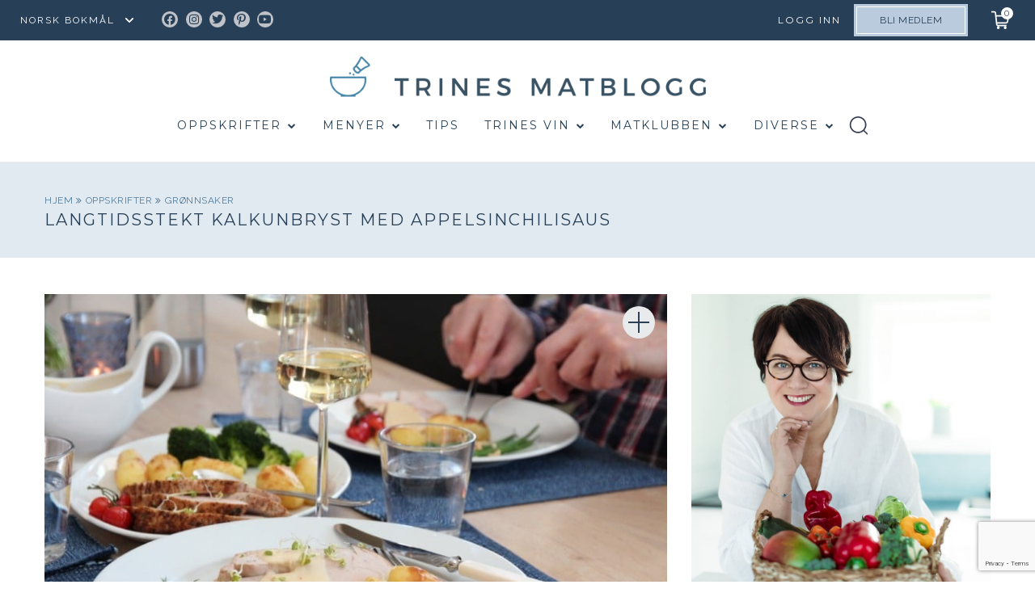

--- FILE ---
content_type: text/html; charset=utf-8
request_url: https://www.google.com/recaptcha/api2/anchor?ar=1&k=6LdJxKYnAAAAAKR8jj-ZQjeYZez2ZKNgohomJN0i&co=aHR0cHM6Ly90cmluZXNtYXRibG9nZy5ubzo0NDM.&hl=en&v=PoyoqOPhxBO7pBk68S4YbpHZ&size=invisible&anchor-ms=20000&execute-ms=30000&cb=1euqz162784a
body_size: 48851
content:
<!DOCTYPE HTML><html dir="ltr" lang="en"><head><meta http-equiv="Content-Type" content="text/html; charset=UTF-8">
<meta http-equiv="X-UA-Compatible" content="IE=edge">
<title>reCAPTCHA</title>
<style type="text/css">
/* cyrillic-ext */
@font-face {
  font-family: 'Roboto';
  font-style: normal;
  font-weight: 400;
  font-stretch: 100%;
  src: url(//fonts.gstatic.com/s/roboto/v48/KFO7CnqEu92Fr1ME7kSn66aGLdTylUAMa3GUBHMdazTgWw.woff2) format('woff2');
  unicode-range: U+0460-052F, U+1C80-1C8A, U+20B4, U+2DE0-2DFF, U+A640-A69F, U+FE2E-FE2F;
}
/* cyrillic */
@font-face {
  font-family: 'Roboto';
  font-style: normal;
  font-weight: 400;
  font-stretch: 100%;
  src: url(//fonts.gstatic.com/s/roboto/v48/KFO7CnqEu92Fr1ME7kSn66aGLdTylUAMa3iUBHMdazTgWw.woff2) format('woff2');
  unicode-range: U+0301, U+0400-045F, U+0490-0491, U+04B0-04B1, U+2116;
}
/* greek-ext */
@font-face {
  font-family: 'Roboto';
  font-style: normal;
  font-weight: 400;
  font-stretch: 100%;
  src: url(//fonts.gstatic.com/s/roboto/v48/KFO7CnqEu92Fr1ME7kSn66aGLdTylUAMa3CUBHMdazTgWw.woff2) format('woff2');
  unicode-range: U+1F00-1FFF;
}
/* greek */
@font-face {
  font-family: 'Roboto';
  font-style: normal;
  font-weight: 400;
  font-stretch: 100%;
  src: url(//fonts.gstatic.com/s/roboto/v48/KFO7CnqEu92Fr1ME7kSn66aGLdTylUAMa3-UBHMdazTgWw.woff2) format('woff2');
  unicode-range: U+0370-0377, U+037A-037F, U+0384-038A, U+038C, U+038E-03A1, U+03A3-03FF;
}
/* math */
@font-face {
  font-family: 'Roboto';
  font-style: normal;
  font-weight: 400;
  font-stretch: 100%;
  src: url(//fonts.gstatic.com/s/roboto/v48/KFO7CnqEu92Fr1ME7kSn66aGLdTylUAMawCUBHMdazTgWw.woff2) format('woff2');
  unicode-range: U+0302-0303, U+0305, U+0307-0308, U+0310, U+0312, U+0315, U+031A, U+0326-0327, U+032C, U+032F-0330, U+0332-0333, U+0338, U+033A, U+0346, U+034D, U+0391-03A1, U+03A3-03A9, U+03B1-03C9, U+03D1, U+03D5-03D6, U+03F0-03F1, U+03F4-03F5, U+2016-2017, U+2034-2038, U+203C, U+2040, U+2043, U+2047, U+2050, U+2057, U+205F, U+2070-2071, U+2074-208E, U+2090-209C, U+20D0-20DC, U+20E1, U+20E5-20EF, U+2100-2112, U+2114-2115, U+2117-2121, U+2123-214F, U+2190, U+2192, U+2194-21AE, U+21B0-21E5, U+21F1-21F2, U+21F4-2211, U+2213-2214, U+2216-22FF, U+2308-230B, U+2310, U+2319, U+231C-2321, U+2336-237A, U+237C, U+2395, U+239B-23B7, U+23D0, U+23DC-23E1, U+2474-2475, U+25AF, U+25B3, U+25B7, U+25BD, U+25C1, U+25CA, U+25CC, U+25FB, U+266D-266F, U+27C0-27FF, U+2900-2AFF, U+2B0E-2B11, U+2B30-2B4C, U+2BFE, U+3030, U+FF5B, U+FF5D, U+1D400-1D7FF, U+1EE00-1EEFF;
}
/* symbols */
@font-face {
  font-family: 'Roboto';
  font-style: normal;
  font-weight: 400;
  font-stretch: 100%;
  src: url(//fonts.gstatic.com/s/roboto/v48/KFO7CnqEu92Fr1ME7kSn66aGLdTylUAMaxKUBHMdazTgWw.woff2) format('woff2');
  unicode-range: U+0001-000C, U+000E-001F, U+007F-009F, U+20DD-20E0, U+20E2-20E4, U+2150-218F, U+2190, U+2192, U+2194-2199, U+21AF, U+21E6-21F0, U+21F3, U+2218-2219, U+2299, U+22C4-22C6, U+2300-243F, U+2440-244A, U+2460-24FF, U+25A0-27BF, U+2800-28FF, U+2921-2922, U+2981, U+29BF, U+29EB, U+2B00-2BFF, U+4DC0-4DFF, U+FFF9-FFFB, U+10140-1018E, U+10190-1019C, U+101A0, U+101D0-101FD, U+102E0-102FB, U+10E60-10E7E, U+1D2C0-1D2D3, U+1D2E0-1D37F, U+1F000-1F0FF, U+1F100-1F1AD, U+1F1E6-1F1FF, U+1F30D-1F30F, U+1F315, U+1F31C, U+1F31E, U+1F320-1F32C, U+1F336, U+1F378, U+1F37D, U+1F382, U+1F393-1F39F, U+1F3A7-1F3A8, U+1F3AC-1F3AF, U+1F3C2, U+1F3C4-1F3C6, U+1F3CA-1F3CE, U+1F3D4-1F3E0, U+1F3ED, U+1F3F1-1F3F3, U+1F3F5-1F3F7, U+1F408, U+1F415, U+1F41F, U+1F426, U+1F43F, U+1F441-1F442, U+1F444, U+1F446-1F449, U+1F44C-1F44E, U+1F453, U+1F46A, U+1F47D, U+1F4A3, U+1F4B0, U+1F4B3, U+1F4B9, U+1F4BB, U+1F4BF, U+1F4C8-1F4CB, U+1F4D6, U+1F4DA, U+1F4DF, U+1F4E3-1F4E6, U+1F4EA-1F4ED, U+1F4F7, U+1F4F9-1F4FB, U+1F4FD-1F4FE, U+1F503, U+1F507-1F50B, U+1F50D, U+1F512-1F513, U+1F53E-1F54A, U+1F54F-1F5FA, U+1F610, U+1F650-1F67F, U+1F687, U+1F68D, U+1F691, U+1F694, U+1F698, U+1F6AD, U+1F6B2, U+1F6B9-1F6BA, U+1F6BC, U+1F6C6-1F6CF, U+1F6D3-1F6D7, U+1F6E0-1F6EA, U+1F6F0-1F6F3, U+1F6F7-1F6FC, U+1F700-1F7FF, U+1F800-1F80B, U+1F810-1F847, U+1F850-1F859, U+1F860-1F887, U+1F890-1F8AD, U+1F8B0-1F8BB, U+1F8C0-1F8C1, U+1F900-1F90B, U+1F93B, U+1F946, U+1F984, U+1F996, U+1F9E9, U+1FA00-1FA6F, U+1FA70-1FA7C, U+1FA80-1FA89, U+1FA8F-1FAC6, U+1FACE-1FADC, U+1FADF-1FAE9, U+1FAF0-1FAF8, U+1FB00-1FBFF;
}
/* vietnamese */
@font-face {
  font-family: 'Roboto';
  font-style: normal;
  font-weight: 400;
  font-stretch: 100%;
  src: url(//fonts.gstatic.com/s/roboto/v48/KFO7CnqEu92Fr1ME7kSn66aGLdTylUAMa3OUBHMdazTgWw.woff2) format('woff2');
  unicode-range: U+0102-0103, U+0110-0111, U+0128-0129, U+0168-0169, U+01A0-01A1, U+01AF-01B0, U+0300-0301, U+0303-0304, U+0308-0309, U+0323, U+0329, U+1EA0-1EF9, U+20AB;
}
/* latin-ext */
@font-face {
  font-family: 'Roboto';
  font-style: normal;
  font-weight: 400;
  font-stretch: 100%;
  src: url(//fonts.gstatic.com/s/roboto/v48/KFO7CnqEu92Fr1ME7kSn66aGLdTylUAMa3KUBHMdazTgWw.woff2) format('woff2');
  unicode-range: U+0100-02BA, U+02BD-02C5, U+02C7-02CC, U+02CE-02D7, U+02DD-02FF, U+0304, U+0308, U+0329, U+1D00-1DBF, U+1E00-1E9F, U+1EF2-1EFF, U+2020, U+20A0-20AB, U+20AD-20C0, U+2113, U+2C60-2C7F, U+A720-A7FF;
}
/* latin */
@font-face {
  font-family: 'Roboto';
  font-style: normal;
  font-weight: 400;
  font-stretch: 100%;
  src: url(//fonts.gstatic.com/s/roboto/v48/KFO7CnqEu92Fr1ME7kSn66aGLdTylUAMa3yUBHMdazQ.woff2) format('woff2');
  unicode-range: U+0000-00FF, U+0131, U+0152-0153, U+02BB-02BC, U+02C6, U+02DA, U+02DC, U+0304, U+0308, U+0329, U+2000-206F, U+20AC, U+2122, U+2191, U+2193, U+2212, U+2215, U+FEFF, U+FFFD;
}
/* cyrillic-ext */
@font-face {
  font-family: 'Roboto';
  font-style: normal;
  font-weight: 500;
  font-stretch: 100%;
  src: url(//fonts.gstatic.com/s/roboto/v48/KFO7CnqEu92Fr1ME7kSn66aGLdTylUAMa3GUBHMdazTgWw.woff2) format('woff2');
  unicode-range: U+0460-052F, U+1C80-1C8A, U+20B4, U+2DE0-2DFF, U+A640-A69F, U+FE2E-FE2F;
}
/* cyrillic */
@font-face {
  font-family: 'Roboto';
  font-style: normal;
  font-weight: 500;
  font-stretch: 100%;
  src: url(//fonts.gstatic.com/s/roboto/v48/KFO7CnqEu92Fr1ME7kSn66aGLdTylUAMa3iUBHMdazTgWw.woff2) format('woff2');
  unicode-range: U+0301, U+0400-045F, U+0490-0491, U+04B0-04B1, U+2116;
}
/* greek-ext */
@font-face {
  font-family: 'Roboto';
  font-style: normal;
  font-weight: 500;
  font-stretch: 100%;
  src: url(//fonts.gstatic.com/s/roboto/v48/KFO7CnqEu92Fr1ME7kSn66aGLdTylUAMa3CUBHMdazTgWw.woff2) format('woff2');
  unicode-range: U+1F00-1FFF;
}
/* greek */
@font-face {
  font-family: 'Roboto';
  font-style: normal;
  font-weight: 500;
  font-stretch: 100%;
  src: url(//fonts.gstatic.com/s/roboto/v48/KFO7CnqEu92Fr1ME7kSn66aGLdTylUAMa3-UBHMdazTgWw.woff2) format('woff2');
  unicode-range: U+0370-0377, U+037A-037F, U+0384-038A, U+038C, U+038E-03A1, U+03A3-03FF;
}
/* math */
@font-face {
  font-family: 'Roboto';
  font-style: normal;
  font-weight: 500;
  font-stretch: 100%;
  src: url(//fonts.gstatic.com/s/roboto/v48/KFO7CnqEu92Fr1ME7kSn66aGLdTylUAMawCUBHMdazTgWw.woff2) format('woff2');
  unicode-range: U+0302-0303, U+0305, U+0307-0308, U+0310, U+0312, U+0315, U+031A, U+0326-0327, U+032C, U+032F-0330, U+0332-0333, U+0338, U+033A, U+0346, U+034D, U+0391-03A1, U+03A3-03A9, U+03B1-03C9, U+03D1, U+03D5-03D6, U+03F0-03F1, U+03F4-03F5, U+2016-2017, U+2034-2038, U+203C, U+2040, U+2043, U+2047, U+2050, U+2057, U+205F, U+2070-2071, U+2074-208E, U+2090-209C, U+20D0-20DC, U+20E1, U+20E5-20EF, U+2100-2112, U+2114-2115, U+2117-2121, U+2123-214F, U+2190, U+2192, U+2194-21AE, U+21B0-21E5, U+21F1-21F2, U+21F4-2211, U+2213-2214, U+2216-22FF, U+2308-230B, U+2310, U+2319, U+231C-2321, U+2336-237A, U+237C, U+2395, U+239B-23B7, U+23D0, U+23DC-23E1, U+2474-2475, U+25AF, U+25B3, U+25B7, U+25BD, U+25C1, U+25CA, U+25CC, U+25FB, U+266D-266F, U+27C0-27FF, U+2900-2AFF, U+2B0E-2B11, U+2B30-2B4C, U+2BFE, U+3030, U+FF5B, U+FF5D, U+1D400-1D7FF, U+1EE00-1EEFF;
}
/* symbols */
@font-face {
  font-family: 'Roboto';
  font-style: normal;
  font-weight: 500;
  font-stretch: 100%;
  src: url(//fonts.gstatic.com/s/roboto/v48/KFO7CnqEu92Fr1ME7kSn66aGLdTylUAMaxKUBHMdazTgWw.woff2) format('woff2');
  unicode-range: U+0001-000C, U+000E-001F, U+007F-009F, U+20DD-20E0, U+20E2-20E4, U+2150-218F, U+2190, U+2192, U+2194-2199, U+21AF, U+21E6-21F0, U+21F3, U+2218-2219, U+2299, U+22C4-22C6, U+2300-243F, U+2440-244A, U+2460-24FF, U+25A0-27BF, U+2800-28FF, U+2921-2922, U+2981, U+29BF, U+29EB, U+2B00-2BFF, U+4DC0-4DFF, U+FFF9-FFFB, U+10140-1018E, U+10190-1019C, U+101A0, U+101D0-101FD, U+102E0-102FB, U+10E60-10E7E, U+1D2C0-1D2D3, U+1D2E0-1D37F, U+1F000-1F0FF, U+1F100-1F1AD, U+1F1E6-1F1FF, U+1F30D-1F30F, U+1F315, U+1F31C, U+1F31E, U+1F320-1F32C, U+1F336, U+1F378, U+1F37D, U+1F382, U+1F393-1F39F, U+1F3A7-1F3A8, U+1F3AC-1F3AF, U+1F3C2, U+1F3C4-1F3C6, U+1F3CA-1F3CE, U+1F3D4-1F3E0, U+1F3ED, U+1F3F1-1F3F3, U+1F3F5-1F3F7, U+1F408, U+1F415, U+1F41F, U+1F426, U+1F43F, U+1F441-1F442, U+1F444, U+1F446-1F449, U+1F44C-1F44E, U+1F453, U+1F46A, U+1F47D, U+1F4A3, U+1F4B0, U+1F4B3, U+1F4B9, U+1F4BB, U+1F4BF, U+1F4C8-1F4CB, U+1F4D6, U+1F4DA, U+1F4DF, U+1F4E3-1F4E6, U+1F4EA-1F4ED, U+1F4F7, U+1F4F9-1F4FB, U+1F4FD-1F4FE, U+1F503, U+1F507-1F50B, U+1F50D, U+1F512-1F513, U+1F53E-1F54A, U+1F54F-1F5FA, U+1F610, U+1F650-1F67F, U+1F687, U+1F68D, U+1F691, U+1F694, U+1F698, U+1F6AD, U+1F6B2, U+1F6B9-1F6BA, U+1F6BC, U+1F6C6-1F6CF, U+1F6D3-1F6D7, U+1F6E0-1F6EA, U+1F6F0-1F6F3, U+1F6F7-1F6FC, U+1F700-1F7FF, U+1F800-1F80B, U+1F810-1F847, U+1F850-1F859, U+1F860-1F887, U+1F890-1F8AD, U+1F8B0-1F8BB, U+1F8C0-1F8C1, U+1F900-1F90B, U+1F93B, U+1F946, U+1F984, U+1F996, U+1F9E9, U+1FA00-1FA6F, U+1FA70-1FA7C, U+1FA80-1FA89, U+1FA8F-1FAC6, U+1FACE-1FADC, U+1FADF-1FAE9, U+1FAF0-1FAF8, U+1FB00-1FBFF;
}
/* vietnamese */
@font-face {
  font-family: 'Roboto';
  font-style: normal;
  font-weight: 500;
  font-stretch: 100%;
  src: url(//fonts.gstatic.com/s/roboto/v48/KFO7CnqEu92Fr1ME7kSn66aGLdTylUAMa3OUBHMdazTgWw.woff2) format('woff2');
  unicode-range: U+0102-0103, U+0110-0111, U+0128-0129, U+0168-0169, U+01A0-01A1, U+01AF-01B0, U+0300-0301, U+0303-0304, U+0308-0309, U+0323, U+0329, U+1EA0-1EF9, U+20AB;
}
/* latin-ext */
@font-face {
  font-family: 'Roboto';
  font-style: normal;
  font-weight: 500;
  font-stretch: 100%;
  src: url(//fonts.gstatic.com/s/roboto/v48/KFO7CnqEu92Fr1ME7kSn66aGLdTylUAMa3KUBHMdazTgWw.woff2) format('woff2');
  unicode-range: U+0100-02BA, U+02BD-02C5, U+02C7-02CC, U+02CE-02D7, U+02DD-02FF, U+0304, U+0308, U+0329, U+1D00-1DBF, U+1E00-1E9F, U+1EF2-1EFF, U+2020, U+20A0-20AB, U+20AD-20C0, U+2113, U+2C60-2C7F, U+A720-A7FF;
}
/* latin */
@font-face {
  font-family: 'Roboto';
  font-style: normal;
  font-weight: 500;
  font-stretch: 100%;
  src: url(//fonts.gstatic.com/s/roboto/v48/KFO7CnqEu92Fr1ME7kSn66aGLdTylUAMa3yUBHMdazQ.woff2) format('woff2');
  unicode-range: U+0000-00FF, U+0131, U+0152-0153, U+02BB-02BC, U+02C6, U+02DA, U+02DC, U+0304, U+0308, U+0329, U+2000-206F, U+20AC, U+2122, U+2191, U+2193, U+2212, U+2215, U+FEFF, U+FFFD;
}
/* cyrillic-ext */
@font-face {
  font-family: 'Roboto';
  font-style: normal;
  font-weight: 900;
  font-stretch: 100%;
  src: url(//fonts.gstatic.com/s/roboto/v48/KFO7CnqEu92Fr1ME7kSn66aGLdTylUAMa3GUBHMdazTgWw.woff2) format('woff2');
  unicode-range: U+0460-052F, U+1C80-1C8A, U+20B4, U+2DE0-2DFF, U+A640-A69F, U+FE2E-FE2F;
}
/* cyrillic */
@font-face {
  font-family: 'Roboto';
  font-style: normal;
  font-weight: 900;
  font-stretch: 100%;
  src: url(//fonts.gstatic.com/s/roboto/v48/KFO7CnqEu92Fr1ME7kSn66aGLdTylUAMa3iUBHMdazTgWw.woff2) format('woff2');
  unicode-range: U+0301, U+0400-045F, U+0490-0491, U+04B0-04B1, U+2116;
}
/* greek-ext */
@font-face {
  font-family: 'Roboto';
  font-style: normal;
  font-weight: 900;
  font-stretch: 100%;
  src: url(//fonts.gstatic.com/s/roboto/v48/KFO7CnqEu92Fr1ME7kSn66aGLdTylUAMa3CUBHMdazTgWw.woff2) format('woff2');
  unicode-range: U+1F00-1FFF;
}
/* greek */
@font-face {
  font-family: 'Roboto';
  font-style: normal;
  font-weight: 900;
  font-stretch: 100%;
  src: url(//fonts.gstatic.com/s/roboto/v48/KFO7CnqEu92Fr1ME7kSn66aGLdTylUAMa3-UBHMdazTgWw.woff2) format('woff2');
  unicode-range: U+0370-0377, U+037A-037F, U+0384-038A, U+038C, U+038E-03A1, U+03A3-03FF;
}
/* math */
@font-face {
  font-family: 'Roboto';
  font-style: normal;
  font-weight: 900;
  font-stretch: 100%;
  src: url(//fonts.gstatic.com/s/roboto/v48/KFO7CnqEu92Fr1ME7kSn66aGLdTylUAMawCUBHMdazTgWw.woff2) format('woff2');
  unicode-range: U+0302-0303, U+0305, U+0307-0308, U+0310, U+0312, U+0315, U+031A, U+0326-0327, U+032C, U+032F-0330, U+0332-0333, U+0338, U+033A, U+0346, U+034D, U+0391-03A1, U+03A3-03A9, U+03B1-03C9, U+03D1, U+03D5-03D6, U+03F0-03F1, U+03F4-03F5, U+2016-2017, U+2034-2038, U+203C, U+2040, U+2043, U+2047, U+2050, U+2057, U+205F, U+2070-2071, U+2074-208E, U+2090-209C, U+20D0-20DC, U+20E1, U+20E5-20EF, U+2100-2112, U+2114-2115, U+2117-2121, U+2123-214F, U+2190, U+2192, U+2194-21AE, U+21B0-21E5, U+21F1-21F2, U+21F4-2211, U+2213-2214, U+2216-22FF, U+2308-230B, U+2310, U+2319, U+231C-2321, U+2336-237A, U+237C, U+2395, U+239B-23B7, U+23D0, U+23DC-23E1, U+2474-2475, U+25AF, U+25B3, U+25B7, U+25BD, U+25C1, U+25CA, U+25CC, U+25FB, U+266D-266F, U+27C0-27FF, U+2900-2AFF, U+2B0E-2B11, U+2B30-2B4C, U+2BFE, U+3030, U+FF5B, U+FF5D, U+1D400-1D7FF, U+1EE00-1EEFF;
}
/* symbols */
@font-face {
  font-family: 'Roboto';
  font-style: normal;
  font-weight: 900;
  font-stretch: 100%;
  src: url(//fonts.gstatic.com/s/roboto/v48/KFO7CnqEu92Fr1ME7kSn66aGLdTylUAMaxKUBHMdazTgWw.woff2) format('woff2');
  unicode-range: U+0001-000C, U+000E-001F, U+007F-009F, U+20DD-20E0, U+20E2-20E4, U+2150-218F, U+2190, U+2192, U+2194-2199, U+21AF, U+21E6-21F0, U+21F3, U+2218-2219, U+2299, U+22C4-22C6, U+2300-243F, U+2440-244A, U+2460-24FF, U+25A0-27BF, U+2800-28FF, U+2921-2922, U+2981, U+29BF, U+29EB, U+2B00-2BFF, U+4DC0-4DFF, U+FFF9-FFFB, U+10140-1018E, U+10190-1019C, U+101A0, U+101D0-101FD, U+102E0-102FB, U+10E60-10E7E, U+1D2C0-1D2D3, U+1D2E0-1D37F, U+1F000-1F0FF, U+1F100-1F1AD, U+1F1E6-1F1FF, U+1F30D-1F30F, U+1F315, U+1F31C, U+1F31E, U+1F320-1F32C, U+1F336, U+1F378, U+1F37D, U+1F382, U+1F393-1F39F, U+1F3A7-1F3A8, U+1F3AC-1F3AF, U+1F3C2, U+1F3C4-1F3C6, U+1F3CA-1F3CE, U+1F3D4-1F3E0, U+1F3ED, U+1F3F1-1F3F3, U+1F3F5-1F3F7, U+1F408, U+1F415, U+1F41F, U+1F426, U+1F43F, U+1F441-1F442, U+1F444, U+1F446-1F449, U+1F44C-1F44E, U+1F453, U+1F46A, U+1F47D, U+1F4A3, U+1F4B0, U+1F4B3, U+1F4B9, U+1F4BB, U+1F4BF, U+1F4C8-1F4CB, U+1F4D6, U+1F4DA, U+1F4DF, U+1F4E3-1F4E6, U+1F4EA-1F4ED, U+1F4F7, U+1F4F9-1F4FB, U+1F4FD-1F4FE, U+1F503, U+1F507-1F50B, U+1F50D, U+1F512-1F513, U+1F53E-1F54A, U+1F54F-1F5FA, U+1F610, U+1F650-1F67F, U+1F687, U+1F68D, U+1F691, U+1F694, U+1F698, U+1F6AD, U+1F6B2, U+1F6B9-1F6BA, U+1F6BC, U+1F6C6-1F6CF, U+1F6D3-1F6D7, U+1F6E0-1F6EA, U+1F6F0-1F6F3, U+1F6F7-1F6FC, U+1F700-1F7FF, U+1F800-1F80B, U+1F810-1F847, U+1F850-1F859, U+1F860-1F887, U+1F890-1F8AD, U+1F8B0-1F8BB, U+1F8C0-1F8C1, U+1F900-1F90B, U+1F93B, U+1F946, U+1F984, U+1F996, U+1F9E9, U+1FA00-1FA6F, U+1FA70-1FA7C, U+1FA80-1FA89, U+1FA8F-1FAC6, U+1FACE-1FADC, U+1FADF-1FAE9, U+1FAF0-1FAF8, U+1FB00-1FBFF;
}
/* vietnamese */
@font-face {
  font-family: 'Roboto';
  font-style: normal;
  font-weight: 900;
  font-stretch: 100%;
  src: url(//fonts.gstatic.com/s/roboto/v48/KFO7CnqEu92Fr1ME7kSn66aGLdTylUAMa3OUBHMdazTgWw.woff2) format('woff2');
  unicode-range: U+0102-0103, U+0110-0111, U+0128-0129, U+0168-0169, U+01A0-01A1, U+01AF-01B0, U+0300-0301, U+0303-0304, U+0308-0309, U+0323, U+0329, U+1EA0-1EF9, U+20AB;
}
/* latin-ext */
@font-face {
  font-family: 'Roboto';
  font-style: normal;
  font-weight: 900;
  font-stretch: 100%;
  src: url(//fonts.gstatic.com/s/roboto/v48/KFO7CnqEu92Fr1ME7kSn66aGLdTylUAMa3KUBHMdazTgWw.woff2) format('woff2');
  unicode-range: U+0100-02BA, U+02BD-02C5, U+02C7-02CC, U+02CE-02D7, U+02DD-02FF, U+0304, U+0308, U+0329, U+1D00-1DBF, U+1E00-1E9F, U+1EF2-1EFF, U+2020, U+20A0-20AB, U+20AD-20C0, U+2113, U+2C60-2C7F, U+A720-A7FF;
}
/* latin */
@font-face {
  font-family: 'Roboto';
  font-style: normal;
  font-weight: 900;
  font-stretch: 100%;
  src: url(//fonts.gstatic.com/s/roboto/v48/KFO7CnqEu92Fr1ME7kSn66aGLdTylUAMa3yUBHMdazQ.woff2) format('woff2');
  unicode-range: U+0000-00FF, U+0131, U+0152-0153, U+02BB-02BC, U+02C6, U+02DA, U+02DC, U+0304, U+0308, U+0329, U+2000-206F, U+20AC, U+2122, U+2191, U+2193, U+2212, U+2215, U+FEFF, U+FFFD;
}

</style>
<link rel="stylesheet" type="text/css" href="https://www.gstatic.com/recaptcha/releases/PoyoqOPhxBO7pBk68S4YbpHZ/styles__ltr.css">
<script nonce="qWa8v2cQBQrxu2uAdHn8ZQ" type="text/javascript">window['__recaptcha_api'] = 'https://www.google.com/recaptcha/api2/';</script>
<script type="text/javascript" src="https://www.gstatic.com/recaptcha/releases/PoyoqOPhxBO7pBk68S4YbpHZ/recaptcha__en.js" nonce="qWa8v2cQBQrxu2uAdHn8ZQ">
      
    </script></head>
<body><div id="rc-anchor-alert" class="rc-anchor-alert"></div>
<input type="hidden" id="recaptcha-token" value="[base64]">
<script type="text/javascript" nonce="qWa8v2cQBQrxu2uAdHn8ZQ">
      recaptcha.anchor.Main.init("[\x22ainput\x22,[\x22bgdata\x22,\x22\x22,\[base64]/[base64]/[base64]/ZyhXLGgpOnEoW04sMjEsbF0sVywwKSxoKSxmYWxzZSxmYWxzZSl9Y2F0Y2goayl7RygzNTgsVyk/[base64]/[base64]/[base64]/[base64]/[base64]/[base64]/[base64]/bmV3IEJbT10oRFswXSk6dz09Mj9uZXcgQltPXShEWzBdLERbMV0pOnc9PTM/bmV3IEJbT10oRFswXSxEWzFdLERbMl0pOnc9PTQ/[base64]/[base64]/[base64]/[base64]/[base64]\\u003d\x22,\[base64]\\u003d\x22,\x22KMOxPUDDiyFSw4NDworDusKPTkrCnHBJMMOBwqDDhMOhXcO+w5fCjEnDoyo/T8KEZiFtU8Kvc8Kkwp4/w6szwpPCvsKnw6LClE4iw5zCkl1hVMOowqkoE8KsBUAzTsO2w57Dl8Okw7HCqWLCkMKJwr3Dp1DDr3nDsBHDtcKePEXDqTLCjwHDlTd/wr15wrV2wrDDnQcHwqjCtUFPw7vDnwTCk0fCvzDDpMKSw6UPw7jDosKFBAzCrlHDnwdKK0LDuMORwojChMOgF8KLw7cnwpbDoAQ3w5HCmENDbMKrw73CmMKqK8KwwoI+wqLDqsO/SMKWwonCvD/CosOBIXZLIRV9w6bCkQXCgsKNwr5ow43CtMKbwqPCt8KIw4s1KgU+wowGwoRzGAopUcKyI3PCpwlZW8O3wrgZw5pvwpvCtyHCoMKiMHjDtcKTwrBtw6U0DsO6wo3CoXZKG8KMwqJ5fGfCpAJmw5/DtwDDpMKbCcKCCsKaF8O9w4Iiwo3CgMOuOMOewoDCiMOXWkUNwoYowoPDl8OBRcOXwrV5wpXDp8KOwqUsal/CjMKEQMOYCsO+V1lDw7VSZW01wpbDo8K7wqhvfMK4DMOoOsK1wrDDnnTCiTJZw7bDqsO8w5vDmzvCjk85w5UmTXbCtyN5bMOdw5hiw6XDh8KeQDICCMOAC8OywprDp8Kuw5fCocOIKT7DkMOyfsKXw6TDjQLCuMKhDmBKwo8rwojDucKsw58/E8K8YW3DlMK1w6/[base64]/CtXHCj8Ksw5bDiRfCusONwpvDnsKcDloWw5lSw6BPV8OkdwLDtcKKZCXDpMOTN2DCvjLDuMK/[base64]/Cn8Kwwq0cXcOcKsKbwqQjNMKbfsOMwq3DuT4swoEQagPDg8KAV8OHDMOtwp1zw6HCp8OwBQZOQcKiM8OLcsKkMgByCsKFw6bCjTvDlMOswoZtD8KxHU4qZMOywrjCgsOmQMOWw4UROsOdw5IMW2XDlULDqcOvwoxhe8Ksw7c7KhBBwqoOCMKHMMOAw5E8XMKeMjIiwr/ChcKAwpFcw7TDrcKMG0PCmWbCn3gTesKjw48Bwq3CnXc4ZEo/L1QjwroKflJNIsOJD2EqJFfCssKfBMKgwrzCj8O5w6TDnj8SA8KSw4PDkTZ8EcO/w7F5J1LCoAhGVEdlw5XCiMOewofDs2XDmwgaAcK2UHYqw5zDk2ZOwoTDgTTCklxVwpbCiwMqHiLDvkAyw77DvFLCp8KQwrA8fMK/wqZ/DzvDjC3DpWR3D8KEw7MGesOKQiAgBAZOEjrCp0R/[base64]/[base64]/DoXh1Zl7DpsOGw5QLOcKowqcxw4cwwrp7w4XCvsKXWMKOw6ADw6AzGcOjecOcw7TDgsKMD3d2w43Cv3Z/UnxgCcKeaD15wpHDuUXCuSdwTMOIQMKfdDHDiH3CiMO7wpbCisK8wr0OPQDCjV11w4dBWhVQHMKpZVxLJVPCiW1CR1dTUX9he0sKNyTDphwXUMK2w6NQwrXDp8O/FMKjw5ccw6FMbnnCl8OvwoZCGj/ChzF2wqjDoMKPEsOdw5B0DcOXwrrDvcOpw47Dpj/ChsKAwpxjcx3DrMOIcMOLBcKiOisTOgBpGDfCpcK6w53CphPDmsKywrFoYcOPwrpqM8KdesOoPsOZIHrDnhjDh8KaL0fDhcKFD04UdMKsBAdtc8OaJyfDmMKPw4E4w4PCqMKewp8Kwp4JwqPDhlfDr0jCpsKgPsKENj3Co8K6Mm/CtcKZKcOFw4Ufw7NIZkYjw4gaKC7Cj8K0w7zDs31swohgQMK5EcOyC8Kywr8bLFJbw4DDocKnK8KFw5LCq8OySkt9QcKAw5XDvMK9w4nCtsKeM33Cj8O6w5HCo2HDqgHDuCcjQS3ClcOGwqYXIMKQw5hgH8OmaMOsw7cXYGPCowTCvHzDpU/DvcOgLRLDsgoLw7HDhgnCkcO8L0tpw7DClsO0w6QKw494JmVdSjVJf8KpwrBIw58Gw5TDlgtSw4Isw5lEwqI8wqPChMKbDcOpJl5tLsKSwrVgG8O/w63DtMKiw5VwO8Oow49eFhhGW8OoQlfCiMKYwopTw7Zxw7DDgMK0IsKuYH/[base64]/Dg3TCiVBswpQDc27CjXPCoFovKcOSw6nDtsKxMA3Domp1w7vDlsOswpBdMkLDucKqQsOTPcOswqhHJxPCtcOwYR/[base64]/DmjkPLwnCt8KnwoJ7GcO+Um3DqMKYPEh1wpRbw6zDjWzColFKFD7Cl8KlNcKowrAqSVNSNQMcYcKOwqN/[base64]/DplJUDw5TITEhZzvDkBLDmifCuRrCuMKUHgHDqQPDr0JCw4/[base64]/DlMOHwo3DqsOow6HDhjvDqR4Cw5XCjh7DhWcvw7LCqsKoUsK7w77Dr8OEw68Qwq9yw7HCmWUxw456w6sIZ8KDwprDj8O5KsKSwprCjTHCncKhwpTCisKfVHPCocOhw6oDw75kw5sgw5Qzw4fDrRPCv8K0w57DjcKNw4TDnsONw4dCwovDoB/DnlQywrPDt3LChMOAB1xHWBTCo0XCmnpRAVVIwp/Cq8KNwrLCqcKfdcKaXxgQwokkw4dew7TCrsObw50DT8KjN1U1LcOiw6Ytw5YPahp6w58WUcOzw7g4wqLCnsKOw6gywr7DgMOMSMOmJsK+acKMw7PDr8KLwqcXQk8bdRdET8Kgw6bCosOwwrzCp8Oow5NOwpw/DEYbXh/ClBxZw4saHcO0w4PChCvDgsKCQR/[base64]/DrikMMkcZwr0WbMKFX8Kjw5sGwqwYbcKMwq/CjkXDkBvCkcObw7jCpsOfSAzDoBbCiQcvw7Agw60eBA4Vwr7DhcKEJnZFLcOMw4JKHGwLwrFTORfCu0tUXcKAw5MuwqBTBsOia8K7UxMpworDgC1/MCEocsO8w4MdUcKbw5bCuAJ6wqnCqMKsw6NBw7o8wqLDjsKew4bCm8OtDkbDncK2wptZwqF7wrh/wokMX8KIL8OCwpEOwos+NgHDhE/CmsKjVsOSRj0rwrweTsKBcjHDuSlSf8K6AsKzTsKfPcOXw4LDrcKaw6rCjcKgEcOuVcOEw6rCiwRhwpPDjWvCtMKsCXrCqmwpDsOjRMO+woHCiCssWsOzMsODwqsSTMK6UEMlBjzDlCQRwp7CvsK4w7I/w5k9EFs4WG7Cs2bDg8KTwrkIWVpdwpnDgzHDvFAERVoaN8OTw41JET9NCMOmw4vDksOaEcKAw49mFEVdJ8OLw5cTIcKuw7DDgMOyB8KxCyhjwpLDlijDkMO9JzfCt8OqbHAiw4bCiSLCv0/DnCQRwppjwpofw6xkwrvClAvCvTXDhwVRw6Mmw4ohw6fDu8K4woTCtsOVGHHDg8O+VDYew556wpl8wpRrw6gIEUJYw4vDqcOrw4jCu8KkwrRCX2N0wqx9c1LCsMOgw7PCqsK8wr0hw7MGBm5mIwVfZ1R0w7puwpTDmsOBwpjCtVXCicKuw4PChkh/w7Uxw49gw5HCiz3Dr8OQwrnCnsOuw5HDohsBYsO5ZsOfw44MccKYwrjDksKRM8OhTcKuwpLCjWE/[base64]/[base64]/CiMK4w7TDgiTCsR/[base64]/Cg8KnVMOfw4pnw48Ow6bCjMOsw6fCu8KOwqnDjsKmwq3Cs304ERLCh8O5RsKNGBRiwrJKw6LDhsKbw7rCkTTCn8KTwp/ChThMK34QK1zDoELDgcOBwp9gwqE3NsK4woPCt8OCwpwJw5tDw4Yxw7FfwrJeVsKiIMO8UMKNS8ONwoQsVsO5DcOwwq/Dh3HCmsOfLy3CpMOqw6U6wqd4XlhKUCjDiHxwwoPCqcKRQlwowoHCgAfCrREpS8OWVUV2PwseZMO3Y1lMZMO4NcOeWBzDvMOQal3DicKwwpcNeEjCvMKCw6jDn1PDonjDuXJLw7rCrcK3BMOHYcK/[base64]/w4F3GVjDtMO7wpvCqj5owonCnjrDosOvJSRhw5xpCcOJw65zOcOpasKreMK6wrbCoMKFwqgOPsKWw4gWFF/CuwYONlPDhQJtR8KNGcOKHgIuw4sCw5rCs8O9HsOWw4PDs8OVWcOhd8OhWcKhw6rDiW7DpSsiegw+wrPCgcKwb8KDw6/[base64]/[base64]/wrXCrSDCmn00d8KscsKgDsO5OcOEXhLCmwkmZAYWK07DqDlgw5DCqMOSS8KVw44uXcKbI8KdL8OAWA1yHApdD3LCsyMUw6N/w4fDhXNMXcKVw6TDqsOJNMKWw5x2BFcpB8OKwrnCoTnDvR3CocOuX21Bw7oTwppZZMKycRDDksORw77ChijCtl5mw6PDgEPDhQjCtDdhwrPDucOMwp0mw5ZWVMKUEXXCkMKhMcOywp3DhTwywqfDosKzITQ0WsOKJkQQVMOfR2/DnMOXw7nDvn1CGyoZw4jCrsOEw5ZywpHDpkzDv3cxwq/CuQVww6sQRAJ2MmPCs8Khw7TCoMKxw7kqOSHCswZfwpdyUMK6bMKiwrLCjwoPUBrCvkjDj1oMw40Yw6XDkAV2YWtHacKNw5VMw61Bwq8Sw4nDmD3CpFTCtsK/wonDjTk/RsKSw4jDkTlnTsK5w53DosK5wqTDtGnClXZaEsODB8KvN8KlwobDiMKeIQJ3wpzCpsK9fWoDb8KGOgnCmH0Wwqh3c3BYfsOJQmPClhvCicKyO8OdQyrChVlqR8KMfcOew4rCjkltbMOCwprCsMKjw7PDjB1/w5N9dcO4w5QZDEnDpw5ZI30Yw5kuwpNGQsOMFGRTfcKxLlPCiw5mb8Ocw4F3w4vCi8O6NcKMw7LDm8OhwoEZIB3ChsKwwpbCqFrCuismwo4dw6piwqTDlXTCtcOVQ8K0w6I/SsK3bcO6woxmBMKAw65Fw6/DsMKRw6/CsXLDv1pmUMKjw6A0BjXCk8KOV8KvUMOdXgcdNg3Dq8O4VBkyYsOLeMONw4V1AF3Dq3kjNzt2wpxgw6E8UsKdVMOgw43DgX3CrXFxBVTDpQHDosK9MMK8YQU9w7snZjnCnE98w5k3w4rDtMK6F1TCqUPDrcKVUsKqUcOow7lrQsOXJ8KffEzDuAtUCMOTwo3CtQAWwo/Dk8OYeMKqesKAHVd/w49uw4VZw44GcRcUJn3CkwvCusOSIBUXw5PCt8Ojwo7Cmw9Vw5EVwo7DrwrDojcAwp3CgsO+BsO6ZsKSw5tsD8K4wpIVwrXCr8KmcCo0e8O2JsK/w4zDlnoIw74bwo/CnFnDqXpyXMKJw7s8woAiB2HDucOgDUPDu3xJR8KDEF7DgX3Cu2LDuAVVGsK0K8Krw7PDncKCw4DDvMKMScKLw7LDiWjCjG/[base64]/[base64]/Cs0HDj3nCo8OUF8KYWTEHBcOmwqxzwr7DjhPCicK2eMO/YQTCksKpfsKnw5IpXC1GH0VvTsO8f3jCtsO/ZcOvw6jCqsOrDcO5w79lwpfCosKUw4Unwok4PsOyMTN1w7Udb8Oow61WwoERwrPCnsKFwpnCjVLDgMKiUcOFA3dkRW9yXMOJRMOtw4x7w7fDrMKXwpjCkcKPw5DCl1tNQRkWQCkXZUc+w7/Cg8KNV8OaeD7Cv1bDh8OZwqnCogfDvMKpwpRGDhXCmFFuwohGPcO5w70dwoRZLlDDmMOiDsKhwpodci0+w4bCscO6Pg/[base64]/Cvx4cwqfDuQ/CjsKJw6TDm8OFC8KYw6DDgMK+CCIRJsO3w7bDpEduw5vDnFnDscKRE1rDk39me0Jvw67Cm1vCgMK5wrXDiEpqwowrw7spwqcyXmrDoivDrcK5w6/DtMKlQMKLSG5LPQbCgMKgQkvCpWtWwo3Cj35Kw6UkJUVqdCpTw7rCisOXJBUKwrzCoF94w7cvwp/ChMOdVCDDs8O0wp7DiUzDgwR9w6vDi8KdLMKtwpXCk8KQw75ywpgUD8OoCMOEG8Oqwp3Cp8KBw5TDq2rCqxfDnMOoTMKQw5DCtcK1esK6woIqQTLCuUvDhWhnwpbCuBJ0wp/[base64]/Cv8OVdsKKwqZnwqnDssOjwq3CocOBbDfCg1zCo8K7w7wCwp/Cq8KuJzQQD3F4wqjColBbHx7Cg31Dw4zDqsKyw58YDcKXw6N0wot7wrQbS2rCrMKjwrBQLMKLw5A1UsOEw6FEwoTDln9/[base64]/Dg8OEakIJwoXDlMKjwoPCl8O3wpzDt1LCgRnCmUzCo0jDgcKsVkjCkXYuLMKpw5h4w5TCrV3DmcOQFXvCv2/Do8OyVsOVEMKCwonCnUR9w608wqxDEMKywoUIw63DlUDCm8KzP2nCnj8EX8OLHEbDiikUOEMadsKvwoLDvcO+woZxcQXCmMKUEGJWw7xHCmzDgHLCqMK0TsKiW8O8QsKgw7zChgTDsQ/CoMKDw7lLw7QlOsKxwoTCtQ/[base64]/CsOIw704wrTCijVvwqo9wqFuwrTCuBdwCRRGHcKiwrnDnzfCpMKTwrLCuSzCjV/CgEZYwp/Diz1/wrXDj2YlNMO7RH5xMMKdY8KiPD7DmcKrGMOrwq7DtMKfZk1nwqQLdTlswqV5w7zCiMKVw4TDui/DucKRw45XVsO8aEXCn8OBTXl7w6bDh1bCu8Ore8KDWFNxNyTDmsOUw4DDm0jCgQ/Dv8O5wpxGA8OXwrrChxvCkggXw4deNcK2w7fCoMOww5XCpMOSUw3DocKeIhLCpBt8RcKjw4cHBW59eR8Vw4cTw7wwMCQ6wrPCpsKjaXPCvi0tT8ODRFzDoMOrUsKLwpwLOkLDr8K/V2rCocKCK2ZnX8OoOMKfBMKaw77CisOqwoRaUMOEG8OKw6wPH0zDjsKkX1zCsAR+wp4ww7BoPVbCpWtfwrUNbB3CmQLCrcOdwrIGw4BGG8KjJMKPS8KpSMOlw5TDp8ODwp/CvCY7w4ckDn82VRUyBcKQX8KrBMK7fMOxVSoBwoAewrPCtsKjMsO+cMOrwpNAAsOiw7I6w5nCssO6wqcQw41XwqvDnzUBRjPDpcO/VcKSwrnDlcK/PcOheMOha2DDjMKvw6/ChjMnwqzDj8OtaMOdw60XLsOMw73CgjJEEVcpwoQeYz3DggpdwqHCvsKcwrZyw5jDlsKew4rClMKyETPCuXXDhVzDnsKow6AfTcOeQ8O4wrBnAU/CoTLCqiEvwrpkCj7ChMKlw4PDlSYtBDtEwqpfwqZOwoZmCjrDv0bCp3xGwrVmw4EDw4tZw7TDuXvCmMKOwqLDuMK3WAUmw43DvgjDssKDwp/CqiXCvWUqV3hiw5rDnzXCrC94LcOOfcOdwq8WFcOMw5TCksKIJsOjakQjLAAHEMKPaMKWwrZeEELCqsOEwq0HIRkpw7kGagjCik3Dl0w1w5TDnsOAEyXCqz8sXcOKZ8OSw5zDnCYew55Vw6HCnAFqIMOgworCjcO/[base64]/[base64]/[base64]/wokXwq3Cv8K7SMO1YcKGwq9Pf3PCkDdfAsOle8O3H8KLwrYjbkfCm8Ola8KZwoLDucOHwrk9OhNXwpvCiMKdCMO3wpIHS3PDkjvCq8Owc8OxAGEkw4HDicOsw696Z8OcwoZeGcOkw4MJDMOiw4RbecKmYhIYwoVAwoHCucKrwoHCvMKabsODwr/Cr3p3w4LCuV/[base64]/ClWXCicOLwrPCm18JwoLCgU8Pwq7CjSs4JgHCtWfDtMKSw7gpw4jCgcOkw7jDq8KSw6x+WCUwP8KTHVYvw7XCvsOlM8OVBsOsGMK5w4PDujM9AcOCdcO8wqNWwpzDrS/[base64]/[base64]/OMKJLWrDrA0qd8KweDhbw6rCq8OoR8K7XHd4w5VrFF/CscOMWi7DshhswrzCjMKvw6s6w53DrMKFdMOKdRrDiXXClcOsw5vCs30AwqzDk8OSwpXDrnIlw69yw4ctecKQJsKsw4LDlG9Pw4krwrLDgxEHwr7Dk8KyeSbDjsOGAcO+WChQKQ/Djg5GwqfDs8OMSsOPwrzCgMOQVRs4w5Aewp8sfsKmIsKuGxw8CcOnUEEAw5cuNsOEw4HDjkk0RcOTOMOFdsOHw4Ekw5dlwq7DisOOwoXCvjdUGWDCn8Orw5QNw54vGxfDsxPDtMOMOwbDuMKfwrzCocKjw4DDvBMDAjQ2w6NiwpjDssKLwooNGcOgwo/CmgJ3wpnCllXDrhjDosKlw5EcwrknelltwqtrOcKowp8raWTCrgzDumF7w4tjwqRWFUbDmxnDoMKdwrJNAcO6w6DCkMOJcB4Dw6t8SDI+w7A6IsKWwrpSwpBqwpVtDcOfdMKYwrB5cyVtFV/CgBdCDmPDkMKwFcKREsOpEMOFKDM2w6A9KxbDpHPDksK/worDlsKfw61RCgjDu8OEbAvDlwQXZl4JCcOaQ8KMY8OswojClRrDhsKFwofDvFk/MidXwrnDrsKSMMOxacK8w5xnwrrCpcOWY8KVwoN6w5TDnhIPQhV8w5jDiHMlDMOsw60PwpvDp8OTYS9ADsO3JjfCgEbDt8OLJsKCIQTCjcO3w6PDrTvCkcOiTRV5wqhuSwnDgEozw6MjeMOFwqo/EcOrdWLCjGRAw7oiw4TDsz9Uw5tYe8OMck3DpQ/Cu1gJIEBZw6R2wo7CtxJiwq5Jwr5GeijCqsKNKsOMwpbDjV0seF1zPQPDrMOyw7zDiMK8w4BQZcOZQUJxw5DDqgRiw4vDgcOhESLDmMKrwogCAmbCsj57w68uw4rChEttbsOraB9YwqsMV8KcwrcIw55wH8OPLMKqw6InVBHDklzCscOXNsKHF8KFIcKVw4/Dk8KNwp0/w5bDtE0Pw5XDqjLCt3Rrw6cOa8K7Jj7CisOowrPCtMOoU8K6S8KcPVwww6REwpQJAcOhwp7Dii/[base64]/wqLDlMKlwo9Ow4fClD4OwrTClUHClcKJwokSw6kGWsOFXSxnwrzDnjbCpVPDk1fDv3bCh8KwKB16w7Mbw6XCqUrCjcO6w7tTwoh3DsOsworDnsK6wo7CoiAAw5zDrsOvMF8bwo/CkgRTZmQsw5rCt2IaE0DCqifChUjCpsOiwqnDqVDDp3jDjMK4dFRcwpHDpcKUw4/[base64]/CpsOSwpt2w6bDqGJPJ8KvA8KiH8K+VCNVFsKlbcOnw7thQCTDiGfCicKNfVhvAitKwqocIcKfw5hiw7bCs3Bhw47Dqi/DrsO8w7jDuVPCiUzCkBJRwobCsDQsR8KJOFzCmWHCrMKiw7JmHRdDwpY0IcOoL8KVWG8jDTXCpmDCvMKkDsOHFMO3QS7CkMKuUsOOZ0/[base64]/wp4FwqRqNcKXDMKRBcKKw5jDksKEL8OrwrXClsKCw4U4w6sTw6saT8KEJBNCwqXDqMOmwoTCn8KCwqPDt2vCv1/[base64]/CpcKSdw/CiFnDtMK4w4HCsTI/w6TDgsKHRMOfSMOiwqAUWGN/w7/DtsO1wrg3Rg3DrsKuwpXCv0AdwqXDscOBfXrDicOzVB7CtsORMxjCs2Ydwr/CkX7Dh2wKw65kZsKWHUJ8woPChsKjwpPDk8Kyw7fCtkJuP8Oaw4rCpMKdNVJbw6fDsnxjw57DhG1ow7vDgcOWLE7DhEvCsMK/[base64]/Dn8KiHxh9QyXDgWNHwpjCmsKUwqjDt3HCpsKEw4BywpPCpcKRw4ZtPMKfw57ChwHDnirDqn96dh7Dt2MhQXENwpdQXsOGcSABRSvDmMO3w7trw4N8w6bDvCDDpmnDqMKRwrnCssK1wpZzDsOxTMOpAGRCP8KSw4/CtD9tE1rDlMKKRADCrsKMwqxyw6HCqRPCvWjCl3jCrnrCtsO3SMK6SsOvEcOvBMKsDEY/w54pwqxxQcKwFcORADkAwpTCrcKswqPDvxZJw6gFw5PCvcKxwrQvUsOnw4bCoBbCgEbDmcKqw6xjSsKpwq0Iw6zCk8KJwpPColTDrRcvEMOzwrZQV8KAJ8KPST5LQG5Tw4XDq8OuZVUrWcODwrsLwpAcwosWHhoXSh0zIsKLOsOJw6/DusK7wr3CjXTDg8KEE8KLEcKfJMOww7/Cg8K/wqHCnXTCs315HXczUgrDg8OWZMOcLMKJF8KCwqYUG09zf2jCgx3Ci1RBwoPDgE5/e8KKw6PDpMKswpIyw5xpwpvDqcKwwrvCgMOUAMK9w5HDnMO6wqMFOSrDgMO1wq/[base64]/Dt8KFw7wWwo7DosK6PwPDqTgfwqTDlA1EVRLDtcOUwqcHw4jDmRocB8KYw702wojDl8K7w67Dsn4Jw4LDvcKdw7h+wqFUB8O4w5/[base64]/CjsOOw5nCszDCuEEgGcOYw7YaFsKLwqJxw7/CgsObaxZzwr/DsErCo1DCkU/[base64]/[base64]/DksONAMKxb8Khw73DucO9aiJjwo0xasK6a8OYwo3DtXjCqMOlw5/CrywRf8OhKSXCpQw2w6RvX114wpnCgglpw5/CvsOMw44eeMKSwpnDgMKkOsOUwpTDsMKCw6rDnj/CpEIXXmDDpsO5E0V/w6PDgcKpwrBvw57DuMO2w7DCl3hGc18wwq5nwqjCnxp7w5AYw79Vw4bDqcO8AcKkYsOnw4/CvMK+w5jDvmREw5PDk8OYczRfasKjeWfDmS/CiQ7CvsKgaMOrw4fDo8O0c3/ChMKrwqoQH8OLw53DsXvCtMKpBWnDtXHCtCfDlWvDi8OIw5gJw4vCqTTCmnstwrQFwod3K8KFSMO5w5Nzw7Z0wpDCuWvDn1dPw7vCpC/CuVLDshFfwobCtcKGwqFqfy3CojLCqsOQwoNhw5nCocK7wrbCtX7DvcOiwpjDpMOAw6I2N0PCoHHDnl1aPl7Cv3Igw69hw43CgHfDik/Cq8KDw5PCuhgBw4nCmsKew5EXfMOfwosSL37Dlm4wYcKswq0pwrvCj8KmwobCv8OVezPDp8Kuw77CmFHDjsO8PsKdw4bDicKiwrfCtk0+FcK/RkpYw5gBwphGwoQRw45gw4jDjls3BcOiwo99w5lBDkQMwonDvjjDoMKgwpLCshDDl8O/w4vDncOXdV5mFGxIHGUGbcOZw5zDvMKdw5ZraHgKHsKCwrYmc0/Djk1BJmjDoyRPE10owpvDg8KjCndUw7dtw4dfwpbDiFfDh8KyCXbDp8OOw6AlwqZDwqEvw4/[base64]/DjCFQDkHCh8ODdRVWfsKgDiTClFDCpcOiaVrCgQU3HHfDoRHClcOdwr3DvcODD2bCjBUEwo/DtQYhwq3CusKtw7Jpwr/DnDxeQBjDjMO+w60xPsOiwqvChHTDu8OZejTClFNJwo3DssKnwrkJwqQZa8OGIElqfcKXwo4OYsKeasO+woHCoMOzw5PDpxJKMMKQbMK6RRrCoGRWw5kIwpJYX8O7wr/CujnCln1SbcKcTcK/woQ1CGQ9PSk2dcK5wpvCkgnCj8Kgwo/CpAkFOwMoXgpTw5gPw57DoXNwwobDhRHCsGPDi8OsKMOcCsKmwo5JOiLDrcOrA0zDhcKPwr/Dik3DqXEMw7PCkW0lwrDDmjbDrMKWw6R2wpjDqMO0w6hEw4AWw75+wrQSKcOwV8OAKmjCosKjCWFTI8Onw4txw7XDqTXDrS1yw6zDvMOvwpZ6XsK+LUbDlMO/FcOTRzLCiFHDpcKLfQtBPRjDucO3Rm/CnMO+woLDsi3CogfDrMOFwrRyDDQLBMOvYVZUw78dw6dhesKkw74GemXDncOCw7PDl8KaPcOxwpdOGjzCtk7DmcKMaMOqw6DDv8O5wrPCtMOKw6TCrWBFwpkBdE/[base64]/CkxslJS5ww51JNTZpw60Yw4zDoMOWwo9cTMKtwoteEAZ/[base64]/[base64]/CrsO/wpvCqcKpKxVpwrBYwpvDhxo9GcOcw7zClkwTwp5PwrQEdcKTw7jCsERSExceMsObEMO6wpwQJMOWYHjDksKuMMO8EcOpwpNRfMO2cMOww6FVd0HCq3zCm0Btw5NEcWzDjcKBeMKAwqA/fsKedMKEJ1PCvMOOTcOUw67ChcKgIB9LwrtnwrLDv3ZTwqHDvBlzwqfCj8KlBSZFCwYsacOdA2PCsz5pBhB3PDXDkC/[base64]/CksK6wqrCoMOzwrU4RcKEwq1yEhTCnDbCjWHCvMKPYMK6JcKDWUVAwrnDtFd9wrXChAV/e8O+w60cCmIqwqzDnsOOGsKvNT8Xa1PDpMKSw5Vvw6zDqUTCrlbCtSvDuFJwwo3DiMObw7gzPcOGwrHCh8KWw4UUWcO0wqXDvsKlCsOuOcOiw5pDOXh1wq3Dh27DrMOAZcOZw6gpwqR8DsOYV8Kdwps9w6VxQSrDpxMvw5jCnAQtw5EEJT/CqcK4w6PCmH3CkRRrWMOgcz7CgsO6wprCosOWwp7CtXswEsK1w4YLTAjCn8Ogw4QeFR4MwpvCl8KmCsKVw7Zjah/[base64]/DtMKzwqAaw7DCtwElw53Cn8KDwozDqUgtwqVFw51xIsK/w6/CnS/ClnvCr8OBQ8Kewp3DisO8VcOBwrDDnMKnwrkgwqJWEF/CrMKhSz4twoXCv8KSw5rDmsOzwr0Kwo3DvcOfw6EPw4/ClMKywrHCg8OVLQxaaXbDncK0BsOPJwDDjFhoGHrDtFh0w6bDrynCtcOUw4Ejw7kGJXZ9TsK1w4s0AUR2wpzCpjUtw4/Dg8OObTR7wrt9w73Dg8OQXMOMw7vDkH0hw7zDmcK9KlXCkcKQw4rCnTEpCX1Yw7x9N8K8VB3CuAbCvsKkAcOZC8OAwqLCli3CkcO2N8KRwpPDvcOBf8OWwpVowqvDiAhfasKwwpNOIgrDomfDg8Kswo/[base64]/CujF5ScOVw5bDmGfCgSUnw4UgwotNFMKncz87woXDqMKRCk1Qw7Asw5vDrylyw7bCvw4TLiDCuyoCZMOqwofCnnk4KsOcbRU9H8OmPjYDw53Ci8OiKTrDnsODwq7DlBcRwp3DrMOyw4kSw7zDocO/PMOQHiV3wpLCtSfDgV0zwqfCkhBmw4rDmMKbaAkXPcO2OjdZaFDDhsKQZMKiwpXDvMO5eHE1woQnIsKiUcOJJsOEWsO7D8Oqw7/DrsKaHSTChFE9wp/CrMKON8Oawp02w4/Cv8KlLCY1EMOjwoPDqMOEZQgYaMObwrdiwpbDl3zCrsOkwo19RcOWRcO/GcKVwo/Cv8O5VDR7w6IJw4QbwrHCn1LCrMKlEcOow5/DjQMVwpk+wqZlwrEBwo/CvwXCvH/ClUMMw7nCq8Obw5rCim7Ck8Kmw57Dq27CuyTCkR/Dl8O9DEDDoybDhMOtw4zDhsKyHsO2dsOlKsKAPcOYw6fDmsOzwovCix1/[base64]/CkSlvWGcBL2fDuHDDslXCkBzCvsOmDsO0ecOoCsKpJMKvaVgKbgJ5fsOlMUY7wq/CtMOOYsKDwoZ7w5A/w4PDqMOTwoMqwrjDpXrDjcO4KcOkw4VHOlE7ESfDpTI+IE3Chw7CmToKwo03wpzCnxw1EcOVNsOvAsKgwoHDgglJO2TDkcK2wpMQwqV7wo/CncOBwoNWdQ4wcsK/ZcK4w6VOw58cwqALTcOxwq5qw64Swqk6w6vDv8OvdcOveCtVw5jCtMOXQsK1ETrClsK/w6zDgsOqw6cgYMKJw4nCpgLDsMOvw4rDqsOdacOrwrPCocONDcKtwrjDmcO8bcOEwqtOFMKWwo3CqcOII8OFLcObGCnDpVk2w558w4vCi8KdE8KRw5LCqk1LwrLDpMKSw4hMYy7DlcO/W8KNwoLDv1/[base64]/[base64]/ClMKqScOlYMOAOD7Dkk/CpsK8WjPCu8O3wpTCqcOHCFZZE1kEw6ltwrFRwohnwo1PLG/CqGjDnBPClGIxe8OyDQAfw5Qqw5nDvRTCscOQwoxsTcKfYTHDhxXCusOFVBbCqXnCrD0cFsOXRFF5XF/DrMKBwpxIwqFvCsOWwobCpTrDn8O0w5tywpfCrlTDkC8RVA/[base64]/DlnnCisOpb8KSLk1JBR8+VTg+w6ZYc8OQIMOFw6jCjMKcw6/DuQ/DiMKoSEzCrUPCnsOsw4d1LRUxwo9ew6Zvw73CvsOVw4DDisOTU8OnDT88w54Twp5/wpgXw6vDo8OzLhrClMOQPX/DlD3CsB3DucOSw6HDosOnQMKEccO0w70mL8OuKcKyw7cNRyXDtiDDmcKgw4jDrmhBIMKtw7hFRSJJHA4Jw7DCnW7CiFo+CH7DoWXCgcKOwprChsOtw5jCoTtgwpnDlgLDqcO6w7/CuSR2w7RCDMKIw4jCjBo1wqDDqMOAw7hZwoPCpFDDjkrDqk3CpsOPwqfDihrDk8KGVcONXDnDhMO0WsK7OHxSTsKWY8OMw7LDvMOqccKkwo/[base64]/wpjCmkNNwobDkFRgw5wqw7E5HMKNw4Ifw7hww57CnD5HwpHCv8Oxa37CnjkDP3ssw4BNO8KYX1cpwpgZwrzCtMOoJsKBaMOTTDLDusK6ShzCvsKUC1QhMcORwo3Dr3vDnDZkZsK8MU/[base64]/[base64]/DuQzCh8OBcsKbMiJbw57Dn0HChkkDwonCpcOldcOoEsODw5XDp8OdaBJbPmLDtMOMGQ/DpMK6NsKHUcOKSiLCvAFowoLDhRLChlnDuAkhwqfDj8KqwoPDhkRlS8OSw6l8HAEAwrZ6w6MvIcOew70pw5IxLXAiwr1+ecKCw7bDlMOBwqwGLcOSw7/DtsOPwpwbPQPDt8Krb8KTQCHDoRpbwrLDizDDpS0GwpLCk8KrNcKBHAHCgMKtwo5AJ8OLw7LDqwIPwoEhEMOFZsO6w7jDvMO4OMKbwp5FV8O0O8OeFXdSwojDry3DnSbDrhnCrlHCkXFaUGsOXGJpworDgcOVwpVTRcKiXMKMw7vDm2nCvMKIwqsLOsK/ZQ12w4Qkw58jNMO8BwkVw4UXOcK9YcOoVAnComUgVsOzHnnDmi1ICcOtcMONwrZDC8K6cMOza8KDw6UAVyg6NSPDrmjCtTbCkCdrDEXDnsKswrPDpMOSFT3CgRPCksOzw6PDrBLDvcObwo98el/CuVl3amXClcKXMEYrw6PCjMKKSVZWY8KEYknDp8KxbGTDqsKnw5xnDmVcN8OEBcKATzRKHBzDuFbChygyw77DjcKpwocfUQzCr1hEMsK1w4zCqijCnyPCrMK/XMKUw6gnT8KhFlh1w5g8XMOJFUBiw6jDmTcVRFUFw5TCpGZ9w58Fw61DSXIteMKZw5dbwp9yWcKlw4Q3GsKTH8KFFwrDs8KDbAxXwrrCgMOjYQchMzXDl8Ouw7p/VGg7w5cJwqfDgMKjfcO9w6sow43DsFjDj8O0wqrDpsOkQcOmZcOgw57DqsO/[base64]/[base64]/[base64]/[base64]/Ci0VKwpUJT8KpwpvDp8OrNcKJwonCgsKxIFHCoG/DjRXDpVnCs1sqw6VfZcK6YsO5w4w8fMOqwoDCicKBwqsMD3zDpsKGB0xGGcOQZMOmdnTCrEHCs8O6w64qJkbCrSthwocbF8ONfUBqwp7DtcONLcO2wp/[base64]/[base64]/CiELDm8Ohw5IfJE0zWsKXw5zCvMOFwr9TwqdOw70Vw6tzw54WwpxOGsOoUARgwqrDm8Oxw5XCp8OGahspwrnCvsONw7oaDXvCjcKewp02UMOgfTlDccKIBhk1w59XLMKpLgoMJcOdwphZMcKTRhPCtikVw4Rmw5vDtcOYw5DDhVvCvMKVJMO7w6bDiMKVaDTCqsKlwr/[base64]/DTUvfcOHdsOOw5TCvmjCjMKfGMO6w4zCp8KJw5sYJ1jCi8Ozw75XwpnDnMOYDcKeRcKVwonCisO1wpA2RMOpb8KHDMOPwqESw79dRF8ldhbCisKoAmbDvcK2w7htw6jCgMOQEX7Ctlspw6TCo1sEa1YkLMK8WsKqQ29Ew4bDqGNWw7/CgSAFeMKTbi7DgcOkwpM9w5lUwo10w6rCmMKHwobDgEDCg249w7J3fMOzTW/[base64]/wqocPsOrwqnDuHPCv8KRwqYDw5FfWMKQOMOcJ8OjVMKZBMOZXkvCqUTCocOew6fCow7CtyMzw6xNNRjDg8K8w6jDs8OQRkjDpjnDpMKww6rDqWlvV8KQw41Vwo/DnwXCtcKSwrc0w6wUU3vCvk55c2DDgsO3esKnP8Kiwo/CtSgkf8KywqMqw6XCvS8icsOmw60Rwo3DmsKcw7ZcwoUoBAxLw501Mw3ClMO/wo0LwrTDpx86wpYSZz0OdAzCrmZJwrzDv8KMSsOXIMOqdCDCucK2w4PCt8O5w5FOwo5tIwjCjD3DgT1iwojDs0d/M0zDkQF/TTMpw5PDt8K9w6wqwozCpcO/V8O8XMK8fcKOM1YLw5jDpR7Dh03CpT7Ds1vCo8OifcOVeltgMBRrJsKEw6BBw4hXTsKpwrDCqzYiA2Utw7PCiUEyezXCpjExwqzCnzc6CcKkS8KRwpHDomJkwpgUw6XDmMKpwp7CjWAVwo13w6tmwpTDlz5Sw7kQCT1Lw6wyCcOrw73DjEBXw4c/OcKZwqnCq8OwwpHClWBnaFYXDhvCr8KSYB/Dlg94c8OWI8OAwpcQw7vDksKzInx5ScKsVsOmfMOTw6g4wrHCp8OmG8KRCcOcw5QoeBZzw4cEw6NkdxcvBE3CisKRcmjDtsO8wo/CrzTDgMKnwq3DmjMVETZ3w4rDr8ONNn4Vw51mbzoyI0XDixwiw5DCn8OwBR8JHkYnw5jCjzbCsALCh8KWw7nDviBqwoZLw7IUcsO0w5LDtm46wrF8\x22],null,[\x22conf\x22,null,\x226LdJxKYnAAAAAKR8jj-ZQjeYZez2ZKNgohomJN0i\x22,0,null,null,null,1,[21,125,63,73,95,87,41,43,42,83,102,105,109,121],[1017145,942],0,null,null,null,null,0,null,0,null,700,1,null,0,\[base64]/76lBhnEnQkZnOKMAhmv8xEZ\x22,0,0,null,null,1,null,0,0,null,null,null,0],\x22https://trinesmatblogg.no:443\x22,null,[3,1,1],null,null,null,1,3600,[\x22https://www.google.com/intl/en/policies/privacy/\x22,\x22https://www.google.com/intl/en/policies/terms/\x22],\x22sOf/kWM2Ab17wjEAtC4fwmkdNvEaFNYTVcX9BtuugDU\\u003d\x22,1,0,null,1,1769021828146,0,0,[219,26,240],null,[142,32,39],\x22RC-djJE6m3_8VtSSA\x22,null,null,null,null,null,\x220dAFcWeA5T1q6v296qbg70l0BlNUocf-fgEN-P8qhNZ1JUWuZjltkg_z4p56iKNydI-xkDhFL6cq5pbegz66okUk6M6cHhspbjHQ\x22,1769104628021]");
    </script></body></html>

--- FILE ---
content_type: text/html; charset=utf-8
request_url: https://www.google.com/recaptcha/api2/aframe
body_size: -246
content:
<!DOCTYPE HTML><html><head><meta http-equiv="content-type" content="text/html; charset=UTF-8"></head><body><script nonce="J7FTNmhx-V73A9B1N0FkWQ">/** Anti-fraud and anti-abuse applications only. See google.com/recaptcha */ try{var clients={'sodar':'https://pagead2.googlesyndication.com/pagead/sodar?'};window.addEventListener("message",function(a){try{if(a.source===window.parent){var b=JSON.parse(a.data);var c=clients[b['id']];if(c){var d=document.createElement('img');d.src=c+b['params']+'&rc='+(localStorage.getItem("rc::a")?sessionStorage.getItem("rc::b"):"");window.document.body.appendChild(d);sessionStorage.setItem("rc::e",parseInt(sessionStorage.getItem("rc::e")||0)+1);localStorage.setItem("rc::h",'1769018230164');}}}catch(b){}});window.parent.postMessage("_grecaptcha_ready", "*");}catch(b){}</script></body></html>